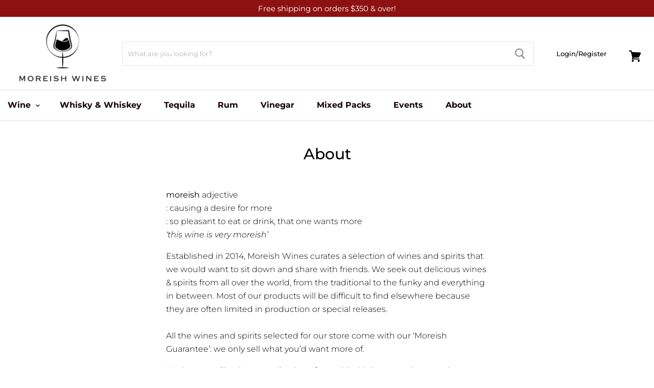

--- FILE ---
content_type: text/javascript
request_url: https://cdn.shopify.com/s/files/1/0034/1409/8033/t/4/assets/clever_adwords_global_tag.js?shop=moreish-wine.myshopify.com
body_size: -275
content:
$.getScript('https://www.googletagmanager.com/gtag/js?id=AW-869796778', function(){


  window.dataLayer = window.dataLayer || [];
  function gtag(){dataLayer.push(arguments);}
  gtag('js', new Date());

  gtag('config', 'AW-869796778');

});